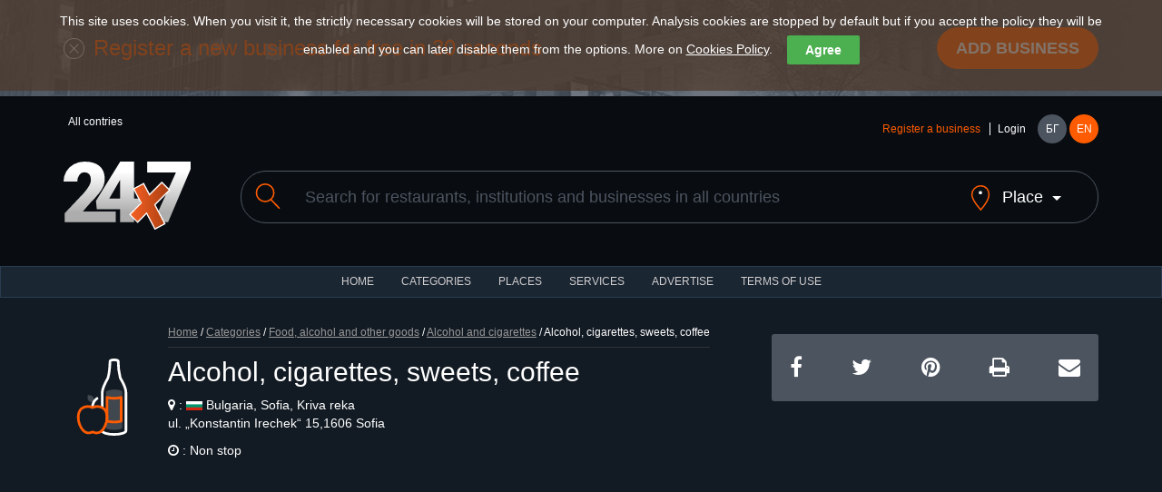

--- FILE ---
content_type: text/html; charset=utf-8
request_url: https://www.24x7.place/en/en/en/object-index-45.html
body_size: 12790
content:
<!DOCTYPE html>
<html lang="en">
<head>
<script async src="https://www.googletagmanager.com/gtag/js?id=AW-1033091758"></script>
<script>

//if(getCookie("cookies_analytics")||getCookie("cookies_gdpr")==""){
window.dataLayer=window.dataLayer||[];
function gtag(){dataLayer.push(arguments);}
gtag('js', new Date());
gtag('config', 'AW-1033091758');
//}

</script>
<meta charset="utf-8">
<meta http-equiv="X-UA-Compatible" content="IE=edge">
<meta name="viewport" content="width=device-width, initial-scale=1">
<title>Alcohol, cigarettes, sweets, coffee</title>
<link rel="shortcut icon" href="/favicon.ico" />
<meta name="Description" content="24x7 was created with the purpose to present an information about night and non stop places" />
<meta name="Keywords" content="catalog,non stop,night,services,objects,places"/>
<meta http-equiv="Content-Type" content="text/html; charset=UTF-8" />
<meta name="Copyright" content="24x7 2024" />
<meta name="Distribution" content="Global" />
<meta name="Robots" content="index,follow" />
<meta property="fb:app_id" content="393670127353021"/>
<meta property="og:type" content="website" />
<meta property="og:title" content="Alcohol, cigarettes, sweets, coffee" />
<meta property="og:description" content="24x7 was created with the purpose to present an information about night and non stop places" />
<meta property="og:image" content="https://www.24x7.place/media/images/objects/thumbs/1476616906-DSC05855.jpg" />
<meta property="og:image:width" content="274" />
<meta property="og:image:height" content="206" />
<meta property="og:locale" content="bg_BG"/>
<meta property="og:site_name" content="24x7.place" />
<meta name="theme-color" content="#1b2633" /><meta name="msapplication-navbutton-color" content="#1b2633" /><meta name="apple-mobile-web-app-status-bar-style" content="#1b2633" />
<link rel="apple-touch-icon" sizes="57x57" href="/images/www/ati.png" />
<link rel="apple-touch-icon" sizes="180x180" href="/images/www/ati2.png" />
<link rel="image_src" href="https://www.24x7.place/media/images/objects/thumbs/1476616906-DSC05855.jpg" />
<link rel="stylesheet" href="https://maxcdn.bootstrapcdn.com/bootstrap/3.3.7/css/bootstrap.min.css">
<link rel="stylesheet" href="https://maxcdn.bootstrapcdn.com/font-awesome/4.7.0/css/font-awesome.min.css">
<link rel="stylesheet" href="/css/www/style.css">
<script type="text/javascript">
//<![CDATA[
function kernel(){
this.xmlhttp = false;
this.parent_div = null;
this.on_load_code = new Array();
this.on_load_code_counter = 0;
this.requests = '';
this.loading = false;
this.map=null;
this.marker=null;
this.infowindow=null;
this.directionsDisplay=null;
this.directionsService=null;
this.showPreview = 0;
if (!this.xmlhttp && typeof XMLHttpRequest!='undefined')this.xmlhttp = new XMLHttpRequest();
}
kernel.prototype.start_loading=function(){this.loading = true;}
kernel.prototype.end_loading=function(){this.loading = false;}
kernel.prototype.module_specific_code=function(){}
kernel.prototype.jsrs_call=function(action, element_name, method, async, code, return_result, prefix ){
var thisObj = this;
var args = null;
var elements = new Array();

// Initializations
if( !action ) return false;
if( this.loading ){ this.requests += "this.jsrs_call('"+action+"','"+element_name+"','"+method+"',"+(async?'true':'false')+",'"+(code?code.replace(/'/g,"\\'"):'')+"',"+(return_result?'true':'false')+",'"+(prefix?prefix:'')+"');|||"; return false; }
method = method.toUpperCase();
method = method ? method : "GET";
async = async ? async : false;
this.parent_div = element_name ? element_name : null;
this.on_load_code[this.on_load_code_counter++] = code ? code : null;

// If no jsrs act regularly
if( !this.xmlhttp ){
    if( method == "GET" ) document.location = action;
    return true;
}

this.start_loading();

// if post method selected
if( method == "POST" ){
    var form = this.getId( action );

    if( form ){
        action = form.action;
        elements = form.elements;
    }
    if( prefix ) {
        el = document.getElementsByTagName('input');
        for( c = 0; c < el.length; c++ )
            if( el[c].id.indexOf( prefix ) == 0 )
                elements[elements.length] = el[c];
        el = document.getElementsByTagName('select');
        for( c = 0; c < el.length; c++ )
            if( el[c].id.indexOf( prefix ) == 0 )
                elements[elements.length] = el[c];
        el = document.getElementsByTagName('textarea');
        for( c = 0; c < el.length; c++ )
            if( el[c].id.indexOf( prefix ) == 0 )
                elements[elements.length] = el[c];
    }

    args = "";

    for( c = 0; c < elements.length; c++ ){
            if( elements[c].tagName.toLowerCase() == 'fieldset' ) continue;
            if( elements[c].type.toLowerCase() == "checkbox" ){
                if( elements[c].checked )
                    args += elements[c].name + "=" + elements[c].value+"&";
            } else if( elements[c].type.toLowerCase() == "radio" ){
                if( elements[c].checked )
                    args += elements[c].name + "=" + elements[c].value+"&";
            } else if ( elements[c].type.toLowerCase() == "select-multiple"  ) {
                for( j = 0; j < elements[c].options.length; j++ )
                if( elements[c].options[j].selected )
                    args += elements[c].name + "=" + elements[c].options[j].value+"&";
            } else
                args += elements[c].name + "=" + this.URLencode( elements[c].value )+"&";
    } // end for elements
} // end if POST

this.xmlhttp.open(method, action+"&content_only=1", async);
if( method == "POST" ) this.xmlhttp.setRequestHeader("Content-Type", "application/x-www-form-urlencoded");
this.xmlhttp.setRequestHeader("X-Requested-With", "XmlHttpRequest" );
this.xmlhttp.onreadystatechange=function(){ eval( "thisObj.jsrs_handler();" ); }
this.xmlhttp.send(args);

if ( async == false ){

    if (this.xmlhttp.status == 200){
        if( return_result ){ this.end_loading(); return this.xmlhttp.responseText; }
        if( element_name ){
            var c = this.getId( element_name );
            if( c ) c.innerHTML = this.xmlhttp.responseText;
        }
    } else
        this.jsrs_on_error();

    this.end_loading();
    if( code ) eval( code );
} // end if call_type SYNC
return false;
}
kernel.prototype.load_async_get=function(url, element_name, code){return this.jsrs_call( url, element_name, "get", true, code );}
kernel.prototype.load_async_post=function(url, element_name, code){return this.jsrs_call( url, element_name, "post", true, code );}
kernel.prototype.jsrs_handler=function(){
switch (this.xmlhttp.readyState) {
    case 3: // Loading (interactive)
        this.jsrs_on_loading();
        break;
    case 4: // Ready
        try {
            if (this.xmlhttp.status == 200)
                this.jsrs_on_completion();
            else {
                this.jsrs_on_error();
                this.end_loading();
            }
        } // end try
        catch (e) {
            this.end_loading();
        }
        break;
} // end switch
}
kernel.prototype.jsrs_on_loading=function(){}
kernel.prototype.jsrs_on_completion=function(){
var c = this.getId(this.parent_div);
if( c ) c.innerHTML = this.xmlhttp.responseText;
this.end_loading();
this.module_specific_code();
// Extract scripts and evaluate
if(this.xmlhttp.responseText.indexOf("<script") != -1 ){
    str = this.xmlhttp.responseText.replace(/\n/igm,"");
    var re = new RegExp('<'+'script[^>]*>.+?'+'<'+'/script>', 'gi');
    var matches = str.match(re);
    if( matches && matches.length ){
        for( c = 0; c < matches.length; c++ ){
            str = matches[c].replace(/<\/script[^>]*>/, "" ).replace(/<script[^>]*>/, "");
            try {eval( str );} catch( e ){}
        }
    }
} // end script
// Exec post code
if( this.on_load_code[--this.on_load_code_counter] ){
    eval(this.on_load_code[this.on_load_code_counter]);
    this.on_load_code[this.on_load_code_counter] = null;
}
// Exec queue
if( this.requests ){
    requests = this.requests.split("|||");
    this.requests = '';
    if( requests[0] )
        eval(requests[0]);
    for(c=1; c<requests.length-1; c++)
        if( requests[c] )
            this.requests += requests[c] + "|||";
} // end exec queue
}
kernel.prototype.jsrs_on_error=function(){alert(this.xmlhttp.statusText);}
kernel.prototype.URLencode=function(val){val=val.replace(/\%/g, "%25");val=val.replace(/\+/g,"%2b");val=val.replace(/\&/g,"%26");val=val.replace(/\#/g,"%23");val=val.replace(/\n/g,"%0a");val=val.replace(/\r/g,"%0d");return val;}
kernel.prototype.getId=function(id){return document.getElementById(id);}
kernel.prototype.fold=function(id){obj=this.getId(id);obj_img=this.getId(id+"_img");if(!obj)return;if(obj.style.display=='none'){obj.style.display='block';if(obj_img)obj_img.src='/images/www/desc.png';}else{obj.style.display='none';if(obj_img)obj_img.src='/images/www/asc.png';}}
kernel.prototype.setTime=function(){d=new Date();this.load_async_get('/?app=utils&object=date&skip_auth=1&content_only=1&dt='+d.getTime()/1000,'');}
kernel.prototype.reIm=function(id){var o=this.getId(id);var d=new Date();o.src=o.src+'&v='+d.getTime();return false;}

kernel.prototype.showHideImage=function(e){
  e = e || window.event;
  e = e.target || e.srcElement;
  obj = project.getId('LargeImageViewer');
  if (e.id != 'LargeImageViewerImg'){
    if( obj.style.display != 'none' && project.showPreview++ > 0 )
    {
	  obj.style.display = 'none';
	  project.fold('Fader');
	  project.showPreview = 0;
    }
  } 
}

kernel.prototype.setupImageViewer=function(image){
document.onclick = this.showHideImage;
obj = this.getId('LargeImageViewer');
obj.innerHTML = '<img id="LargeImageViewerImg" src="' + image + '" />';
img = this.getId('LargeImageViewerImg');
img.style.maxHeight = (window.screen.availHeight) + "px";
obj.style.display = 'block';
this.fold('Fader');
return false;
}

function setCookie(cname, cvalue, exdays) {
var d = new Date()
d.setTime(d.getTime() + (exdays * 24 * 60 * 60 * 1000))
var expires = "expires="+d.toUTCString()
document.cookie = cname + "=" + cvalue + ";Domain=.24x7.place;" + expires + ";path=/"
}

function getCookie(cname) {
name=cname+"="
ca=document.cookie.split(';')
for(i=0;i<ca.length;i++) {
c=ca[i]
while(c.charAt(0)==' ')
c=c.substring(1)
if(c.indexOf(name)==0)
return c.substring(name.length,c.length)
}
return ""
}
kernel.prototype.cookies=function(){
cb=this.getId('cookie-law-bar')
st=cb.style.display=='block'?'none':'block'
cb.style.display=st
this.cookies_button()
}
kernel.prototype.cookies_button=function(){
this.getId('law-button').style.top=this.getId('cookie-law-bar').offsetHeight+'px'
}
kernel.prototype.accept=function(){
if(!getCookie("cookies_gdpr")){
setCookie("cookies_analytics", "accept", 365)
setCookie("cookies_gdpr", "accept", 365)
}else{
setCookie("cookies_analytics", "", 0)
setCookie("cookies_gdpr", "", 0)
setCookie("_ga", "", 0)
setCookie("_gid", "", 0)
setCookie("_gat", "", 0)
}
location.reload();
}
kernel.prototype.options=function(){
this.fold('options');
this.cookies_button()
}
kernel.prototype.analytics=function(){
obj=this.getId('g_analytics')
setCookie("cookies_analytics", "accept", obj.checked ? 365 : 0)
if(!obj.checked){
setCookie("_ga", "", 0)
setCookie("_gid", "", 0)
setCookie("_gat", "", 0)
}
this.options()
this.cookies()
}
kernel.prototype.save_search=function(url){
country=this.getId('search_country');
city=this.getId('search_city');
if(country.value){ 
setCookie("country", country.value, 365)
if(city)setCookie("city", city.value, 365)
}else{
setCookie("country", "", 0)
setCookie("city", "", 0)
}
document.location=url
}
window.onload = function() {
var cookies = getCookie("cookies_gdpr");
if (cookies != "accept") {
project.getId('cookie-law-bar').style.display = 'block';
}
var adBlockTester = document.createElement('div');
adBlockTester.innerHTML = '&nbsp;';
adBlockTester.className = 'adsbox';
document.body.appendChild(adBlockTester);
window.setTimeout(function() {
if(adBlockTester.offsetHeight===0){
project.fold('ad_blocker_msg')
}
document.body.removeChild(adBlockTester);
}, 60);
};

project=new kernel();
//]]>
</script>
<script>if(getCookie("cookies_analytics")||getCookie("cookies_gdpr")==""){(function(i,s,o,g,r,a,m){i['GoogleAnalyticsObject']=r;i[r]=i[r]||function(){
(i[r].q=i[r].q||[]).push(arguments)},i[r].l=1*new Date();a=s.createElement(o),
m=s.getElementsByTagName(o)[0];a.async=1;a.src=g;m.parentNode.insertBefore(a,m)
})(window,document,'script','https://www.google-analytics.com/analytics.js','ga');
ga('create','UA-91019616-1','auto');ga('set','anonymizeIp',true);ga('send','pageview');}</script>
</head>
<body>
    <div id="cookie-law-bar" class="cookie-law-bar" style="top:0px;color:rgb(255,255,255);">This site uses cookies. When you visit it, the strictly necessary cookies will be stored on your computer. Analysis cookies are stopped by default but if you accept the policy they will be enabled and you can later disable them from the options. More on <a href="/en/aboutus-cookies.html" target="_blank">Cookies Policy</a>.<button style="background:#4caf50;color:#fff;display:none" onclick="project.options()">Options</button><button style="background:#4caf50;color:#fff;" onclick="project.accept();">Agree</button><div id="options" style="display:none"><b>OUR WEBSITE USES THE FOLLOWING ANALYSIS COOKIES</b><br /><label><input type="checkbox" id="g_analytics" style="vertical-align:middle"  /> Google analytics</label> <button onClick="project.analytics()">Save</button></div></div>
    <div id="law-button" style="display:none"><button style="background:#4caf50;color:#fff;opacity: 0.6;" onclick="project.cookies()">Cookies</button></div>

    <header>
    <div class="add-listing">
        <div class="container">
        <span class="icon"><img src="/images/www/icon-add.png" alt=""></span>
        <h2>Register a new business for free in 30 seconds</h2>
        <a href="registration-object.html" class="btn btn-primary btn-lg">Add business</a>
        </div>
    </div>
    <div class="container">
        <div class="row">
        <div class="col-md-6">
            <ul class="countries" data-toggle="menu">
                                          <li>All contries</li>            </ul>
        </div>
        <div class="col-md-6">
            <div class="user-holder">
            <div class="user-logged" data-toggle="menu">
                                <a class="text-orange" href="registration-object.html">Register a business</a>
                <a href="registration.html">Login</a>            </div>
            <nav class="languages">
                <a href="/object-index-45.html">БГ</a>
                <a class="active" href="/en/object-index-45.html">EN</a>
            </nav>
            </div>
        </div>
        </div>
        <div class="row">
        <div class="col-md-2 col-sm-3">
            <a href="#" class="menu">
            <span></span>
            <span></span>
            <span></span>
            </a>
            <h2 class="logo"><a href="index.html"><img src="/images/www/logo.svg" alt=""></a></h1>
        </div>
        <div class="col-md-10 col-sm-9">
            <form method="get" action="search.html" id="search_form">
            <div class="search">
            <label for="search"><span class="icon"><img src="/images/www/icon-search.svg" alt=""></span></label>
            <input class="form-control" type="text" name="search" value="" placeholder="Search for restaurants, institutions and businesses in all countries">
            <a class="search-location" href="javascript:void(0)" onClick="project.fold('search_place')"><span class="icon search-location-1"><img src="/images/www/icon-location.svg" alt=""></span> <span class="search-location-2">Place</span></a>
            </div>
            <input type="hidden" name="sit" value="1" />
            <div id="search_place" class="row" style="display:none;margin-top:40px;">
            <div class="col-md-3 col-sm-3 col-xs-6">
            <select class="form-control" id="search_country" onchange="project.load_async_get('?app=search&object=cities&country='+this.value,'search_city_list');">
            <option value="">All countries</option>
                        <option value="10">Austria</option>
                        <option value="1">Bulgaria</option>
                        <option value="9">France</option>
                        <option value="2">Greece</option>
                        <option value="11">Italy</option>
                        <option value="12">Malta</option>
                        <option value="6">Spain</option>
                        <option value="8">Ukraine</option>
                        <option value="7">USA</option>
                        <option value="5">Worldwide</option>
                        </select>
            </div>
            <div id="search_city_list" class="col-md-3 col-sm-3 col-xs"></div>
            <div class="col-md-3 col-sm-3 col-xs-6">
            <a href="javascript:void(0)" class="btn btn-primary filters-button" onClick="project.save_search('/en/en/en/object-index-45.html');">Save</a><br />
            </div>
            </div>
            </form>
        </div>
        </div>
    </div>
    </header>
    <nav class="navbar navbar-default">
    <div class="container-fluid">
        <ul class="nav navbar-nav">
        <li><a href="index.html">HOME</a></li>
        <li><a href="categories.html">CATEGORIES</a></li>
        <li><a href="places.html">Places</a></li>
        <li><a href="services.html">Services</a></li>
                <li><a href="advertisement.html">ADVERTISE</a></li>
        <li><a href="terms.html">TERMS OF USE</a></li>
        </ul>
    </div>
    </nav>
  <div class="layer layer--dark layer--tiny">
      <div class="container">
        <div class="row">
          <div class="col-md-8 col-sm-8">
            <div class="title">
              <span class="listing-icon icon icon--huge"><img src="/images/www/categories/8.svg" alt=""></span>
              <div class="title__container">
                            <div class="bread-crumbs"><a href="index.html">Home</a> / <a href="categories.html">Categories</a> / <a href="categories-view-8.html">Food, alcohol and other goods</a> / <a href="categories-view-61.html"><span>Alcohol and cigarettes</span></a>   / Alcohol, cigarettes, sweets, coffee</div>
                <h1>Alcohol, cigarettes, sweets, coffee</h1>
				<p class="details-12"><i class="fa fa-map-marker"></i> : <img src="/images/www/places/1.svg" width="18" title="Bulgaria" /> Bulgaria, Sofia, Kriva reka<br /> ul. „Konstantin Irechek“ 15,1606 Sofia</p>
								<p class="details-12"><i class="fa fa-clock-o"></i> : Non stop</p>
                                              </div>
            </div>
          </div>
          <div class="col-md-4 col-sm-4">
            <ul class="social">
              <li><a href="https://www.facebook.com/sharer/sharer.php?u=https%3A%2F%2Fwww.24x7.place%2Fen%2Fen%2Fen%2Fobject-index-45.html&t=Alcohol, cigarettes, sweets, coffee"
   onclick="javascript:window.open(this.href, '', 'menubar=no,toolbar=no,resizable=yes,scrollbars=yes,height=300,width=600');return false;"
   target="_blank" title="Share on Facebook" /><i class="fa fa-facebook"></i></a></li>
              <li><a href="https://twitter.com/home?status=https%3A%2F%2Fwww.24x7.place%2Fen%2Fen%2Fen%2Fobject-index-45.html&text=Alcohol, cigarettes, sweets, coffee" 
   onclick="javascript:window.open(this.href, '', 'menubar=no,toolbar=no,resizable=yes,scrollbars=yes,height=300,width=600');return false;"
   target="_blank" title="Share on Twitter" /><i class="fa fa-twitter"></i></a></li>
              <li><a href="https://pinterest.com/pin/create/button/?url=https%3A%2F%2Fwww.24x7.place%2Fen%2Fen%2Fen%2Fobject-index-45.html" 
   onclick="javascript:window.open(this.href, '', 'menubar=no,toolbar=no,resizable=yes,scrollbars=yes,height=300,width=600');return false;"
   target="_blank" title="Share on Pinterest" /><i class="fa fa-pinterest"></i></a></li>
                            <li><a href="?app=object&id=45&content_only=1&print=1" target="_blank" title="Print ..."><i class="fa fa-print"></i></a></li>
              <li><a href="mailto:?subject=Checkout this page!&body=https%3A%2F%2Fwww.24x7.place%2Fen%2Fen%2Fen%2Fobject-index-45.html"  title="Send by E-mail"><i class="fa fa-envelope"></i></a></li>
            </ul>
          </div>
        </div>
      </div>
    </div>

    <div class="map">
            <div id="map" style="width:100%;height:325px;"></div>
      <script type="text/javascript">
        
        var oldOnload=window.onload;
        window.onload=function(){
            oldOnload && oldOnload();
            var script=document.createElement("script");
            script.type="text/javascript";
            script.async = true;
            script.defer = true;
            script.src="https://maps.googleapis.com/maps/api/js?language=en&callback=gMapReady&key=AIzaSyDGkBJ3lvn_IMAU4WBkRXsbqNmG34NxgbA";
            document.body.appendChild(script);
        }

        function HomeControl(controlDiv, title) {

            controlDiv.style.padding = '5px';

            // Set CSS for the control border
            var controlUI = document.createElement('div');
            controlUI.style.backgroundColor = 'white';
            controlUI.style.borderStyle = 'solid';
            controlUI.style.borderWidth = '1px';
            controlUI.style.cursor = 'pointer';
            controlUI.style.textAlign = 'center';
            controlUI.style.color = '#000';
            controlDiv.appendChild(controlUI);

            // Set CSS for the control interior
            var controlText = document.createElement('div');
            controlText.style.fontFamily = 'Arial,sans-serif';
            controlText.style.fontSize = '12px';
            controlText.style.paddingLeft = '4px';
            controlText.style.paddingRight = '4px';
            controlText.innerHTML = '<b>' + title + '</b>';
            controlUI.appendChild(controlText);

            google.maps.event.addDomListener(controlUI, 'click', function() {
                project.onHomeClick && project.onHomeClick();
                project.fitBounds();
                project.setupMap();
            });
        }

        kernel.prototype.fitBounds=function() {
            this.map.fitBounds(this.bounds);
        }

        kernel.prototype.showInfoPlace=function(object_id, lat, lng) {
            if(this.markers[object_id]) project.showInfo(object_id);
            else project.show_info = object_id;
            this.map.setCenter(new google.maps.LatLng(lat, lng));
            this.map.setZoom(17);
            location.href='#top';
        }

        kernel.prototype.parseMapResponse=async function() {
            var response = this.xmlhttp.responseText.split("\n");
            var zoom_level = response.length > 0 ? parseInt(response[0]) : 0;
            // console.log('Type is ' + zoom_level);

            if(this.zoom_level != zoom_level) {
                // console.log("Zoom level changed from "+this.zoom_level+" to " + zoom_level);
                this.zoom_level = zoom_level;
                // console.log("New type is " + this.zoom_level);
                for (var marker in this.markers) {
                    this.markers[marker].setMap(null);
                    // console.log("Remove " + marker);
                }
                this.markers = [];
            }

            if(response.length > 1) {
                var fields = response[1].split("¦");
                // console.log('Fields ' + fields);
                if(response.length > 2) {
                    // console.log(response.length);
                    const { AdvancedMarkerElement } = await google.maps.importLibrary("marker");
                    for(var i = 2; i < response.length; ++i) {
                        var values = response[i].split("¦");
                        // console.log(response[i]);
                        if(values.length == fields.length) {
                            var row = Array();
                            var found = false;

                            for(var j = 0; j < values.length; ++j) {
                                row[fields[j]] = values[j];
                            }

                            var object_id = parseInt(row["object_id"]);

                            for (var marker in this.markers) {
                                if(marker == object_id) {
                                    found = true;
                                    break;
                                }
                            }

                            if(!found) {
                                // console.log("Add " + object_id);
                                if(zoom_level == 1)
                                    row['icon'] = '/images/www/marker/zoom_icon_city.png';
                                if(zoom_level == 2)
                                    row['icon'] = '/images/www/marker/zoom_icon_neighbourhood.png';
                                var markerContent = null;
                                if(row['icon']) {
                                    var img = document.createElement('img');
                                    img.src = row['icon'];
                                    //img.style.width = '32px';
                                    img.style.height = '32px';
                                    markerContent = img;
                                }

                                this.markers[object_id] = new AdvancedMarkerElement({
                                    position: { lat: parseFloat(row['lat']), lng: parseFloat(row['lng']) },
                                    map: this.map,
                                    content: markerContent
                                });
                                this.markers[object_id].row = row;

                                //console.log(this.showinfo);

                                if(this.showinfo == true) 
                                this.markers[object_id].addListener('click', function(e) {
                                    // console.log(e.latLng.lat() + " " + e.latLng.lng());
                                    for (var marker in project.markers) {
console.log(project.markers[marker]);
                                        if(project.markers[marker].position.lat == e.latLng.lat() && project.markers[marker].position.lng == e.latLng.lng()) {
                                            project.showInfo(marker);
                                        }
                                    }
                                });
                            }
                        }
                    }
                }
            }
            if(this.show_info) {
                this.showInfo(this.show_info);
                this.show_info = 0;
            }
        }

        kernel.prototype.setupMap=function() {
            var bounds = this.map.getBounds();
            if(!bounds) return;

            var left = bounds.getSouthWest().lat(), right = bounds.getNorthEast().lat(),
                top = bounds.getSouthWest().lng(), bottom = bounds.getNorthEast().lng();
            var query = this.object_id ? 'zoom=15&object_id=' + this.object_id : 'search=&city=&neighbourhood=&category=&left='+left+'&right='+right+'&top='+top+'&bottom='+bottom+'&zoom='+this.map.getZoom();
            this.load_async_get('search-map.html?content_only=1&' + query,'','project.parseMapResponse();');
        }

        kernel.prototype.initMap=function() {
            this.lang = 'en';
            this.map = new google.maps.Map(project.getId('map'),{ mapTypeId:google.maps.MapTypeId.ROADMAP, fullscreenControl: true, mapId: "a1b2c3d4e5f6g7h8" });
            this.bounds = new google.maps.LatLngBounds();
            this.markers = new Array();
            this.showinfo = true;
            this.infowindow = new google.maps.InfoWindow();
            this.zoom_level = 0;
            var title = this.lang == 'bg' ? 'Начало' : 'Home';
            var homeControlDiv = document.createElement('div');
            var homeControl = new HomeControl(homeControlDiv, title);
            homeControlDiv.index = 1;
            this.map.controls[google.maps.ControlPosition.TOP_RIGHT].push(homeControlDiv);
            var point = new google.maps.LatLng(42.688718979297, 23.306808534918);
            this.bounds.extend(point);
                        this.map.setCenter(new google.maps.LatLng(42.688718979297, 23.306808534918));
            this.map.setZoom(18);
            this.object_id = 45;
        }

        kernel.prototype.initListeners=function(skipchanges) {
            if(!skipchanges) {
                this.map.addListener('zoom_changed', function() { project.setupMap(); });
                this.map.addListener('dragend', function() { project.setupMap(); });
            }
            this.map.addListener('tilesloaded', function() {
                project.setupMap();
                google.maps.event.clearListeners(project.map, 'tilesloaded');
            });
        }

        kernel.prototype.showInfo=function(index) {
            var settlement = this.lang == 'bg' ? 'Населено място' : 'Settlement';
            var marker = this.markers[index];
            //console.log(marker.row);
            if(this.zoom_level == 3) {
                var address = this.lang == 'bg' ? 'Адрес' : 'Address';
                var contacts = this.lang == 'bg' ? 'Контакти' : 'Contacts';
                var business_hours = this.lang == 'bg' ? 'Работно време' : 'Business hours';
                var image = marker.row["image"];
                if(!image) image = this.lang == 'bg' ? '/images/www/NoImage.jpg' : '/images/www/NoImage_en.jpg';
                var contacts_val = marker.row["contacts"];

                this.infowindow.setContent('<div id="gm_content" class="object_map" style="border:0px;height:150px">\
<div class="thumb_map"><a title="'+marker.row["name"]+'" href="object-index-'+marker.row["object_id"]+'.html"><img width="139" height="103" alt="'+marker.row["name"]+'" src="'+image+'"></a>\
          </div>\
            <h2><a href="object-index-'+marker.row["object_id"]+'.html">'+marker.row["name"]+'</a></h2>\
            <p class="path"><a href="categories-view-'+marker.row["category_id"]+'.html"><span>'+marker.row["category"]+'</span></a></p>\
            <p class="path"><span class="adres">'+settlement+' :</span>&nbsp; '+marker.row["city"]+','
            +marker.row["neighbourhood"]+'</p>\
            <p class="path"><span class="adres">'+address+' :</span> '+marker.row["address"]+'</p>'
            + (contacts_val ? '<p class="path"><span class="adres">'+contacts+' :</span>&nbsp; '+contacts_val+'</p>' : '') + '\
            <p class="path"><span class="adres">'+business_hours+' :</span> <span class="work_time_24x7">'+marker.row["work_time"]+'</span></p>\
</div>');
            } else {
                var num_places = this.lang == 'bg' ? 'Брой обекти' : 'Num places';
                var view_more = this.lang == 'bg' ? 'Виж повече' : 'View more';
                var name = '';
                var zoom = 5.4;
                switch(this.zoom_level) {
                    case 0: name = marker.row["country"]; zoom = 6; break;
                    case 1: name = marker.row["city"]; zoom = 12; break;
                    case 2: name = marker.row["neighbourhood"]; zoom = 15; break;
                }
                this.infowindow.setContent('<div id="gm_content" class="object_map" style="border:0px;height:80px;width:250px">\
                <p class="path"><span class="adres">'+settlement+' :</span> '+name+'</p>\
				<p class="path"><span class="adres">'+num_places+' :</span> '+marker.row["num_places"]+'</p>\
				<p class="path"><a href="" onClick="project.map.setCenter(new google.maps.LatLng('+marker.row["lat"]+', '+marker.row["lng"]+')); project.map.setZoom('+zoom+'); return false;">'+view_more+'</a></p>\
</div>');
            }
            this.infowindow.open(this.map, marker);
        }

        kernel.prototype.codeAddress=function(id, err_msg){
            var geocoder = new google.maps.Geocoder();
            var address = document.getElementById(id).value;
            geocoder.geocode({ 'address': address}, function(results, status) {
                if (status == google.maps.GeocoderStatus.OK) {
                    project.latlng = results[0].geometry.location;
                    project.map.setCenter(project.latlng);
                    project.map.setZoom(16);
                    project.marker.setPosition(project.latlng);
                } else {
                    alert(err_msg);
                }
            });
        }

        function gMapReady() {
            project.initMap();
            project.showinfo = false;
            project.directionsDisplay = new google.maps.DirectionsRenderer({ draggable:true });
            project.directionsDisplay.setMap(project.map);
            project.directionsDisplay.setPanel(project.getId('directionsPanel'));
            google.maps.event.addListener(project.directionsDisplay, 'directions_changed', function() { project.computeTotalDistance(project.directionsDisplay.directions); });
            project.directionsService = new google.maps.DirectionsService();
            project.initListeners(true);
        }
        kernel.prototype.calcRoute=function(lat, lng) {
            var start = this.getId('start').value;
            var end = new google.maps.LatLng(lat, lng);
            var travel_mode = this.getId('travel_mode').value == 'driving' ? google.maps.DirectionsTravelMode.DRIVING : google.maps.DirectionsTravelMode.WALKING;
            var request = { origin:start,destination:end,travelMode:travel_mode };
            this.directionsService.route(request, function(response, status) {
                if(status==google.maps.DirectionsStatus.OK){ project.infowindow.close();project.directionsDisplay.setDirections(response); }
                else { alert(project.lang == 'bg' ? 'Невалиден адрес!' : 'Invalid address'); }
            });
        }

        kernel.prototype.computeTotalDistance=function(result) {
            var myroute = result.routes[0];
                  
            duration = myroute.legs[0].duration.value
            duration = '<b>' + (duration/60).toFixed(0) + '</b>' + (this.lang == 'bg' ? ' мин' : ' min')
            
            mode = this.getId('travel_mode').value
            this.getId(mode).innerHTML =  duration;
            this.getId('driving').style.display = 'none'
            this.getId('walking').style.display = 'none'
            this.getId(mode).style.display = 'block'
        }
      </script>
          </div>

    <div class="layer layer--dark">
      <div class="container">
        <div class="row">
          <div class="col-md-5 col-sm-5">
                        <div class="details__rating">
            <div id="votes">
              <i class="fa fa-star" style="cursor:pointer" title="1/5" onclick="project.load_async_get('/'+'?'+'app=object&object=vote&vote=1&lang=en&id=45','votes');"></i>
              <i class="fa fa-star" style="cursor:pointer" title="2/5" onclick="project.load_async_get('/'+'?'+'app=object&object=vote&vote=2&lang=en&id=45','votes');"></i>
              <i class="fa fa-star" style="cursor:pointer" title="3/5" onclick="project.load_async_get('/'+'?'+'app=object&object=vote&vote=3&lang=en&id=45','votes');"></i>
              <i class="fa fa-star-o" style="cursor:pointer" title="4/5" onclick="project.load_async_get('/'+'?'+'app=object&object=vote&vote=4&lang=en&id=45','votes');"></i>
              <i class="fa fa-star-o" style="cursor:pointer" title="5/5" onclick="project.load_async_get('/'+'?'+'app=object&object=vote&vote=5&lang=en&id=45','votes');"></i>
            </div>
            <small>0 opinions</small>
            </div>
            <form method="post" action="contacts.html#contacts">
                <input type="hidden" name="body" value="Place with id 45 has the following inaccuracies:
" />
                <input type="submit" href="#" class="btn btn-default btn-sm" value="Inform us of inaccuracy" />
            </form>
          </div>
          <div class="col-md-4 col-sm-4">
            <div class="gallery">
              <div class="gallery__nav">
                <a href="#" class="prev"><i class="fa fa-caret-left"></i></a>
                <span></span>
                <a href="#" class="next"><i class="fa fa-caret-right"></i></a>
              </div>
              <ul>
                <li><img width="274" height="206" alt="Alcohol, cigarettes, sweets, coffee" src="/media/images/objects/1476616906-DSC05855.jpg"></li>
                              </ul>
            </div>
          </div>
          <div class="col-md-3 col-sm-3">
            <div class="details__directions" id="details_directions">
              <h2>How to get</h2>
              <input type="hidden" id="travel_mode" value="driving" />              <div class="form-group">
              &nbsp;From address (street, city)&nbsp;
              <input type="text" id="start" class="form-control" />
              </div>
              <a href="javascript:void(0)" onClick="project.getId('travel_mode').value='driving';project.calcRoute(42.688718979297,23.306808534918);"><span id="driving" style="display:none"></span><img src="/images/www/by-car.png" alt="">By car</a>
              <a href="javascript:void(0)" onClick="project.getId('travel_mode').value='walking';project.calcRoute(42.688718979297,23.306808534918);"><span id="walking" style="display:none"></span><img src="/images/www/by-walk.png" alt="">On foot</a>
            </div>
          </div>
        </div>
        <div id="directionsPanel" style="background:#fff"></div>
        <p><span id="total"></span></p>

        <div class="row">
          <div class="col-md-10">
            <div class="comments">
              <h2>No opinions added yet</h2>
                
    <a name="comment_top"></a>
    <form action="#comment_top" id="CommentForm" method="post" class="comments__form">
            <input type="hidden" name="add_comment" value="1" />

                <h2>Leave an opinion about <span>Alcohol, cigarettes, sweets, coffee</span></h2>
                <div class="row">
                  <div class="col-md-9 col-sm-9">
                    <div class="form-group">

                                                <input type="text" class="form-control" name="name" value="" placeholder="Alias" /><br /><br />

                                                <textarea class="form-control" name="comment" placeholder="Write in a few words what you like or dislike" rows="6"></textarea>

                        <br />
                                                <img src="/?app=utils&object=captcha&content_only=1" id="captcha2" width="98" height="34" />
                        <a href="javascript:project.reIm('captcha2');void(0);">load new code</a>
                        <br />
                        <input type="text" name="code" placeholder="Antibot code" class="form-control" maxlength="5" />

                    </div>
                  </div>
                  <div class="col-md-3 col-sm-3">
                  </div>
                </div>
                <span class="error_message">Your opinion will be activated after review by administrator!</span><br />
                <input type="submit" class="btn btn-primary btn-lg" name="button" value="Publish" />
              </form>

            <div class="layer layer--dark">
                <div class="container">
                <h2 class="section-title">Advertising</h2>
                <div class="dsfsdf">
                    <div class="baner336-280">
                        <!-- Product page -->
                        <ins class="adsbygoogle"
                            style="display:block"
                            data-ad-client="ca-pub-9899325375860967"
                            data-ad-slot="9068022148"
                            data-ad-format="auto"
                            data-full-width-responsive="true"></ins>
                        <script>
                            (adsbygoogle = window.adsbygoogle || []).push({});
                        </script>
                    </div>
                    <div class="baner336-280">
                        <a href="/"><img src="/images/www/banners/banner-336x280-en.jpg" height="280" width="336" alt=""></a>
                                            </div>
                    <div class="baner336-280">
                        <a href="/"><img src="/images/www/banners/banner-336x280-en.jpg" height="280" width="336" alt=""></a>
                    </div>
                </div>
            </div>

            </div>
          </div>
        </div>
      </div>
    </div>


      </div>
    </div>
    <footer>
      <div class="container">
        <div class="row">
          <div class="col-md-3 col-sm-4">
            <a href="index.html"><img class="logo" src="/images/www/logo.svg" alt=""></a>
            <p>All Rights reserved <a href="http://www.24x7.place" title="24x7.place 2022" target="_blank">24x7.place 2024</a>.<br />
                        <a class="social-icon" href="https://www.facebook.com/24x7-Catalog-for-247-and-night-services-and-business-643743319163052/" target="_blank"><i class="fa fa-facebook-square"></i></a><br />
            <a href="https://www.trustlogo.com/ttb_searcher/trustlogo?v_querytype=W&v_shortname=POSDV&v_search=http://24x7.place/&x=6&y=5" title="PositiveSSL Secure Website" target="_blank">
            <img src="https://www.positivessl.com/images/seals/positivessl_trust_seal_sm_124x32.png" width="124" height="32" style="border: 0px;"></a><br>
          </div>
          <div class="col-md-3 col-sm-4">
            <h4><a href="categories.html">Categories</a></h4>
            <ul>
                            <li><a href="categories-view-2.html">Automobiles</a></li>                                                        <li><a href="categories-view-4.html">Food stores</a></li>                            <li><a href="categories-view-8.html">Food, alcohol and other goods</a></li>                            <li><a href="categories-view-78.html">For kids</a></li>                                                        <li><a href="categories-view-5.html">Health</a></li>                            <li><a href="categories-view-76.html">Machines</a></li>                            <li><a href="categories-view-6.html">Services</a></li>                            <li><a href="categories-view-82.html">Tourism</a></li>               
            </ul>
          </div>
          <div class="col-md-3 col-sm-4">
            <h4><a href="terms.html">Terms of use</a></h4>
            <ul>
              <li><a href="terms.html">General terms</a></li>
              <li><a href="terms-data.html">Privacy policy</a></li>
              <li><a href="aboutus-cookies.html">Cookie policy</a></li>
            </ul>
            <h4><a href="contacts.html">24x7.place contacts</a></h4>
            <h4><a href="advertisement.html">Advertise</a></h4>
            <h4><a href="aboutus.html">About us</a></h4>
            <h4><a href="facebook.html">Facebook panel</a></h4>
            <h4><a href="mobile.html">Mobile application</a></h4>
            <h4><a href="https://play.google.com/store/apps/details?id=andoid24x7.android24x7&hl=en" title="Mobile app" target="_blank"><img src="/images/www/google-play-en.png" width="160" height="49" alt="Get 24x7 on google play" /></a></h4>
          </div>
          <div class="col-md-3 col-xs-12">
            <h4>Popular words</h4>
            <nav class="tags">
              <a href="search.html?search=gerena">gerena</a><a href="search.html?search=auto">auto</a><a href="search.html?search=alcohol">alcohol</a><a href="search.html?search=sandwiches">sandwiches</a><a href="search.html?search=sofia">sofia</a><a href="search.html?search=center">center</a><a href="search.html?search=express">express</a><a href="search.html?search=couriers">couriers</a><a href="search.html?search=supplies">supplies</a><a href="search.html?search=international">international</a>            </nav>
          </div>
        </div>
      </div>
      <a href="#" class="gotop"><i class="fa fa-arrow-up"></i></a>
    </footer>

    <script src="https://ajax.googleapis.com/ajax/libs/jquery/1.12.4/jquery.min.js"></script>
    <script src="https://maxcdn.bootstrapcdn.com/bootstrap/3.3.7/js/bootstrap.min.js"></script>
    <script type="text/javascript">
//<![CDATA[
$(".menu").on("click", function () {
  $('[data-toggle="menu"]').toggleClass("active");
  $(this).toggleClass("active");
  $('#ttt').toggle();
});
/*Gallery*/
currentImage = 1;
maxImages = $('.gallery ul li').length;
ChangeIndicator();
$(".gallery__nav .next, .gallery li").on("click", function () {
  currentImage++;
  ShowImage()
  return false;
});
$(".gallery__nav .prev").on("click", function () {
  currentImage--;
  ShowImage()
  return false;
});
function ShowImage(){
  if(currentImage>maxImages){
    currentImage = 1;
  }
  if(currentImage<1){
    currentImage = maxImages;
  }
  $('.gallery ul li').hide();
  $('.gallery ul li:nth-child('+ currentImage +')').fadeIn();
  ChangeIndicator();
}
function ChangeIndicator(){
  $(".gallery__nav span").html(currentImage + " / " + maxImages);
}
/*Rating*/
$(".rating label").on("click", function () {
  $('.rating label i').removeClass("fa-star");
  $('.rating label i').addClass("fa-star-o");
  $(this).parent().find('small').html($(this).find('input').attr("data-rating"));
  currentRating = $(this).find('input').val();
  $('.rating label').each(function (index) {
    index++;
    if(index<=currentRating){
      currentStar = index;
      $('.rating label input[value="'+currentStar+'"]').siblings("i").addClass("fa-star");
      $('.rating label input[value="'+currentStar+'"]').siblings("i").removeClass("fa-star-o");
    }
  });
});
//]]>
</script>
    <script data-cfasync="false" type="text/javascript" id="clever-core">
    (function (document, window) {
    var a, c = document.createElement("script");
    c.id = "CleverCoreLoader58495";
    c.src = "//scripts.cleverwebserver.com/cb1ea32089ee9a777af4d8225e35591d.js";
    c.async = !0;
    c.type = "text/javascript";
    c.setAttribute("data-target", window.name);
    c.setAttribute("data-callback", "put-your-callback-macro-here");
    try {a = parent.document.getElementsByTagName("script")[0] || document.getElementsByTagName("script")[0];} catch (e) {a = !1;}
    a || (a = document.getElementsByTagName("head")[0] || document.getElementsByTagName("body")[0]);
    a.parentNode.insertBefore(c, a);
    })(document, window);
    </script>
    <div id="ad_blocker_msg" style="display:none;color:red;background:white">You are using the plugin Ad-Blocker. Please deisable it for this site as we don't use annoying ads and spam. Thank you!</div>
  </body>
</html>
            <script language="JavaScript" type="text/javascript">
            TrustLogo("/images/www/comodo_secure_seal_100x85_transp.png", "CL1", "none");
            </script>
            <a  href="https://www.positivessl.com/" id="comodoTL">Positive SSL</a>
        </div>
    </div>
    <div id="LargeImageViewer" style="display:none;"></div>
    <div id="Fader" style="display:none;"></div>
    <div id="counter"></div>
    <div id="ad_blocker_msg" style="display:none;color:red;background:white">You are using the plugin Ad-Blocker. Please deisable it for this site as we don't use annoying ads and spam. Thank you!</div>
</body>
</html>


--- FILE ---
content_type: text/css
request_url: https://www.24x7.place/css/www/style.css
body_size: 4381
content:
body {
  font-size: 12px;
  color: #ffffff;
  background: #090d12; }

h1 {
  font-size: 30px; }

h2 {
  color: #ff5b00; }
  h2 span {
    color: #ffffff; }

a {
  color: #ffffff;
  transition: 0.2s; }
  a:hover, a:focus, a:active:focus {
    color: #ffffff;
    opacity: 0.85;
    text-decoration: none; }

.section-title {
  margin-bottom: 40px;
  text-align: center;
  color: #ff5b00; }

.text-orange,
a.text-orange {
  color: #ff5b00; }

.text-green,
a.text-green {
  color: #218a13; }

.icon {
  width: 28px;
  height: 28px;
  line-height: 28px;
  display: inline-block;
  text-align: center; }
  .icon img {
    max-height: 100%; max-width: 100%; }
  .icon--small {
    width: 20px;
    height: 20px;
    line-height: 20px; }
  .icon--large {
    width: 70px;
    height: 70px;
    line-height: 70px; }
  .icon--huge {
    width: 85px;
    height: 85px;
    line-height: 85px; }

.layer {
  padding: 10px 0; }

.layer--dark {
  background: #121a23; }

.layer--tiny {
  padding: 30px 0; }

.form-control:focus {
  border-color: #ff5b00;
  box-shadow: 0 0 3px #ff5b00; }

select.form-control {
  border-radius: 20px;
  color: #ffffff;
  background: #4c545f; }

textarea.form-control {
  font-size: 18px;
  color: #ffffff;
  border-radius: 15px;
  border: 1px solid #4c545f;
  background: #090d12; }

.btn-primary,
.btn-primary:hover,
.btn-primary:focus,
.btn-primary:focus:active {
  border-radius: 30px;
  border-color: #ff5b00;
  background: #ff5b00; }

.btn-default,
.btn-default:hover,
.btn-default:focus,
.btn-default:focus:active {
  color: #ffffff;
  border-radius: 15px;
  border: none;
  background: #4c545f; }

header {
  margin-bottom: 30px; }
  header .countries {
    margin: 15px 0 0 0;
    padding: 0;
    list-style: none; }
    header .countries li {
      line-height: 10px;
      padding: 0 10px 0 5px;
      display: inline-block;
      border-right: 1px solid #ffffff; }
      header .countries li:last-child {
        border-right: 0; }
  header .user-holder {
    margin-top: 15px;
    text-align: right; }
  header .user-logged {
    display: inline-block;
    text-align: right; }
    header .user-logged a {
      line-height: 10px;
      padding: 0 10px 0 5px;
      border-right: 1px solid #ffffff; }
      header .user-logged a:last-child {
        border-right: 0; }
      header .user-logged a.user-name {
        font-weight: bold; }
  header .languages {
    display: inline-block; }
    header .languages a {
      width: 32px;
      height: 32px;
      line-height: 32px;
      display: inline-block;
      text-align: center;
      border-radius: 50%;
      background: #4c545f; }
      header .languages a.active {
        background: #ff5b00; }
  header .logo {
    width: 140px;
    margin-top: 20px; }
  header .search {
    font-size: 18px;
    height: 58px;
    margin-top: 30px;
    display: flex;
    position: relative;
    align-items: center;
    border-radius: 28px;
    border: 1px solid #4c545f; }
    header .search label {
      height: 58px;
      padding: 15px; }
    header .search .form-control {
      font-size: 18px;
      width: 100%;
      height: 58px;
      box-shadow: none;
      color: #ffffff;
      border: none;
      background: none; }
      header .search .form-control::placeholder {
        color: #4c545f; }
    header .search .search-location {
      line-height: 54px;
      padding-right: 40px;
      white-space: nowrap; }
      header .search .search-location .icon {
        margin-right: 5px; }
      header .search .search-location:after {
        content: "";
        margin-left: 10px;
        display: inline-block;
        vertical-align: middle;
        border-left: 5px solid transparent;
        border-right: 5px solid transparent;
        border-top: 5px solid #ffffff; }

.listings {
  display: flex;
  flex-wrap: wrap; }
  .listings:before {
    content: none; }
  .listings .listing {
    margin-bottom: 30px; }
  .listings .listing-link {
    position: relative;
    display: block; }
  .listings .listing-thumb {
    width: 100%;
    height: auto; }
  .listings .listing-holder {
    width: 100%;
    padding: 20px;
    left: 0;
    bottom: 0;
    position: absolute;
    display: flex;
    background: linear-gradient(rgba(9, 13, 18, 0), #090d12); }
  .listings .listing-icon {
    width: 46px;
    margin: 0 30px 0 0; }
  .listings .listing-content {
    font-size: 15px; }
    .listings .listing-content h3 {
      font-size: 18px;
      margin-top: 0; }
    .listings .listing-content ul {
      margin: 0;
      padding: 0;
      list-style: none; }
      .listings .listing-content ul li {
        margin-bottom: 5px;
        padding-left: 30px; }
      .listings .listing-content ul i.fa {
        font-size: 16px;
        width: 16px;
        margin-left: -30px;
        margin-right: 6px;
        text-align: center; }
  .listings .listing-details {
    font-size: 15px;
    margin: 0;
    padding: 15px 20px;
    list-style: none; }
    .listings .listing-details li {
      margin-bottom: 10px;
      padding-left: 66px; }
    .listings .listing-details i.fa {
      font-size: 20px;
      width: 46px;
      margin-left: -66px;
      margin-right: 20px;
      text-align: center;
      color: #4c545f; }
  .listings .listing-label {
    font-size: 15px;
    padding: 2px 8px;
    bottom: -10px;
    right: 0;
    position: absolute;
    text-transform: uppercase;
    color: #ffffff;
    border-radius: 5px;
    background: #ff5b00; }

.add-listing {
  margin-bottom: 5px;
  padding: 30px 0;
  background: url("../../images/www/header.png") #4c545f no-repeat;
  background-size: cover; }
  .add-listing .container {
    display: flex;
    align-items: center; }
  .add-listing h2 {
    font-size: 24px;
    font-weight: 300;
    width: 100%;
    margin: 0; }
  .add-listing .icon {
    margin-right: 10px; }

.categories {
  margin-bottom: 0px;
  display: flex;
  flex-wrap: wrap;
  justify-content: center; }
  .categories .category {
    width: 140px;
    margin: 20px;
    text-align: center;
    position: relative; }
    .categories .category h4 {
      font-size: 15px; }
    .categories .category .icon {
      margin: 0 auto 20px auto;
      display: block; }
    .categories .category .category-label {
      width: 26px;
      height: 26px;
      line-height: 26px;
      right: 0;
      position: absolute;
      display: block;
      color: #ffffff;
      border-radius: 50%;
      background: #4c545f; }

.banner {
  position: relative; }
  .banner img {
    width: 100%;
    height: auto; }
  .banner .banner-label {
    font-size: 10px;
    top: 20px;
    right: -34px;
    padding: 0 3px;
    position: absolute;
    display: inline-block;
    text-transform: uppercase;
    background: #4c545f;
    transform: rotate(90deg); }

.filters {
  margin-bottom: 50px; }
  .filters .filters-button i {
    font-size: 18px;
    margin-right: 5px;
    color: #4c545f; }

.map-button {
  float: right;
  margin-top: 20px; }

footer {
  font-size: 15px;
  padding: 100px 0 30px 0;
  background: url("../../images/www/footer-n.jpg") #121a23 no-repeat center bottom;
  background-size: cover; }
  footer .logo {
    width: 100px;
    margin-bottom: 30px; }
  footer h4 {
    font-size: 15px;
    font-weight: bold;
    margin-bottom: 15px; }
  footer ul {
    margin: 0 0 30px 0;
    padding: 0;
    list-style: none; }
  footer .gotop {
    font-size: 20px;
    width: 36px;
    height: 36px;
    line-height: 36px;
    margin: 100px auto 0 auto;
    display: block;
    text-align: center;
    color: #121a23;
    border-radius: 50%;
    background: #ff5b00; }

.social-icon {
  font-size: 36px; }

.tags a {
  margin-bottom: 10px;
  margin-right: 6px;
  padding: 5px 10px;
  display: inline-block;
  border-radius: 5px;
  color: #ffffff;
  background: #4c545f; }

.title {
  display: flex;
  align-items: center; }
  .title h1 {
    margin: 10px 0; }
  .title .icon {
    margin-right: 30px; }

.path {
  margin-bottom: 15px;
  color: #4c545f; }
  .path a {
    color: #4c545f; }
  .path .active {
    font-weight: bold; }

.social {
  font-size: 24px;
  margin: 10px 0 0 0;
  padding: 20px;
  display: flex;
  justify-content: space-between;
  list-style: none;
  border-radius: 3px;
  background: #4c545f; }
  .social li {
    display: inline-block; }
  .social a:hover {
    color: #ff5b00; }

.map {
  width: 100%;
  height: 325px;
  overflow: hidden; }

.details__content {
  font-size: 15px;
  margin: 30px 0 40px 0; }

.details__rating {
  margin-bottom: 30px; }
  .details__rating .fa {
    font-size: 24px;
    margin-right: 5px; }
  .details__rating .fa-star {
    color: #ff5b00; }
  .details__rating .fa-star-o {
    color: #4c545f; }
  .details__rating small {
    font-size: 12px;
    margin-top: 5px;
    display: block; }

.details__directions {
  text-align: center; }
  .details__directions a {
    font-size: 15px;
    min-width: 170px;
    margin: 15px 0;
    display: inline-block;
    position: relative; }
  .details__directions img {
    margin: 0 auto 5px auto;
    display: block; }
  .details__directions span {
    font-size: 11px;
    min-width: 55px;
    height: 55px;
    line-height: 20px;
    padding: 10px 10px;
    top: 0;
    right: 0;
    position: absolute;
    display: inline-block;
    border-radius: 30px;
    background: #4c545f; }
    .details__directions span b {
      font-size: 25px;
      font-weight: lighter;
      display: block; }

.gallery ul {
  margin: 0;
  padding: 0;
  list-style: none;
  background: #4c545f; }
  .gallery ul img {
    width: 100%;
    height: auto;
    border-radius: 3px; }
  .gallery ul li {
    padding: 10px;
    display: none;
    border-radius: 3px;
    cursor: pointer; }
    .gallery ul li:first-child {
      display: block; }
.gallery .gallery__nav {
  font-size: 18px;
  text-align: center;
  margin: 20px 0; }
  .gallery .gallery__nav .fa {
    font-size: 36px;
    margin: 0 20px;
    color: #ff5b00;
    vertical-align: middle; }

.comments {
  font-size: 15px;
  margin: 60px 0; }
  .comments .comments__item {
    margin-bottom: 20px;
    padding-bottom: 20px;
    border-bottom: 1px solid #4c545f; }
  .comments h2 {
    margin-bottom: 40px; }
  .comments .rating {
    text-align: center;
    margin-top: 20px; }
  .comments small {
    font-size: 12px;
    display: block; }
  .comments .comments__form {
    margin-top: 60px; }
    .comments .comments__form h4 {
      margin-top: 30px; }
    .comments .comments__form .rating {
      font-size: 24px;
      margin-bottom: 30px; }
      .comments .comments__form .rating label {
        cursor: pointer; }
        .comments .comments__form .rating label:hover .fa-star-o {
          color: #ffffff; }
      .comments .comments__form .rating input {
        display: none; }
    .comments .comments__form .fa-star,
    .comments .comments__form .fa-star-o {
      transition: 0.3s; }
    .comments .comments__form .fa-star-o {
      color: #4c545f; }
    .comments .comments__form small {
      margin-top: 10px; }

@media screen and (max-width: 992px) {
  header .user-holder {
    text-align: left;
    margin-bottom: 20px; }
  header .countries {
    margin-bottom: 10px; }
    header .countries li:first-child {
      padding-left: 0; }
  header .languages {
    float: right;
    margin-top: -20px; }

  .listing .listing-icon {
    display: none; }
  .listing .listing-content li {
    white-space: nowrap;
    text-overflow: ellipsis;
    overflow: hidden;
    width: 180px; }
   }
@media screen and (max-width: 768px) {
  h1 {
    font-size: 30px; }

  h2 {
    font-size: 20px; }

  header .logo {
    width: 80px;
    margin: 0;
    display: inline-block; }
  header .menu {
    width: 30px;
    height: 50px;
    margin: 0 15px 0 0;
    padding: 5px 0;
    display: inline-block;
    vertical-align: middle;
    position: relative; }
    header .menu span {
      height: 6px;
      margin-bottom: 5px;
      display: block;
      border-radius: 5px;
      background: #ffffff; }
    header .menu.active span {
      background: #ff5b00; }
  header .search {
    height: 48px; }
    header .search .form-control {
      padding-left: 0; }
  header .countries {
    margin-bottom: 40px;
    display: none;
    justify-content: space-between; }
    header .countries.active {
      display: flex; }
    header .countries li {
      padding: 0;
      line-height: normal;
      border: none; }
  header .user-logged {
    font-size: 15px;
    display: none;
    margin-bottom: 30px;
    text-align: left;
    border-bottom: 1px solid #121a23; }
    header .user-logged.active {
      display: block; }
    header .user-logged a {
      padding: 20px 0;
      display: block;
      border: none;
      border-top: 1px solid #121a23; }
      header .user-logged a:first-child {
        padding: 0;
        display: inline;
        border: none; }
      header .user-logged a:nth-child(2) {
        margin-top: 10px; }
  header .languages {
    margin-top: 0;
    right: 15px;
    position: absolute;
    z-index: 9999; }

  .add-listing {
    padding: 15px 0; }
    .add-listing h2 {
      font-size: 14px;
      margin-right: 10px; }
    .add-listing .icon {
      display: none; }
    .add-listing .btn-lg {
      font-size: 14px;
      padding: 5px 10px; }

  .layer {
    padding: 10px 0; }

  .layer--tiny {
    padding: 15px 0; }

  .section-title {
    font-size: 20px;
    margin-top: 0; }

  .search-location-1, .search-location-2 {
    display: none; }

  .listings {
    display: inherit; }
    .listings .listing-label {
      right: 20px; }
    .listings .listing--top {
      margin: 0px 0px 10 30px; }
      .listings .listing--top .listing-holder {
        position: absolute; }
    /*.listings .listing-holder {
      position: static; }*/
    .listings .listing-icon {
      width: 30px;
      height: 50px;
      line-height: 50px;
      margin-right: 20px; }
    .listings .listing-details {
      display: ; }

  .categories .category {
    width: 105px; }

  .filters-button i {
    display: none; }

  footer {
    padding: 30px 0; }
    footer ul {
      display: none; }
    footer .gotop {
      margin: 30px auto; }

/*  .path {
    display: none; }*/

  .title .icon {
    display: none; }

  .social {
    padding: 10px 20px; }

  .details__directions a {
    min-width: 130px; }
  .details__directions img {
    width: 120px; }

  .map-button {
    width: 50%;
    float: none;
    display: inline-block;
    position: relative;
    margin: -20px 0 20px 0;
    transform: translate(50%); }

  .banna { display: none }

  .comments .btn-primary {
    width: 50%;
    transform: translate(50%); } }

/*# sourceMappingURL=style.css.map */

/*# custom css from 29-11-2017 */

.icon-arrow { background-image:url(../../images/www/bullet.png); background-position:bottom left; margin-right:3px; width:10px; height:10px; float:left; background-repeat:no-repeat; margin-top:2px;}
.dsfsdf { text-align:left; align-items: left; }
.baner336-280 { width:336px; height:280px; margin:5px; float:left; min-width:336px; }
.baner336-280 a { width:336px; height:280px;  margin-bottom:10px; text-align:center; float:left; }
.dark-no-padding { padding:0px; }
.all-cats {justify-content: left; margin-bottom:0px; padding:0px; border-bottom:1px solid; border-bottom-color:#333; margin-top:12px;}
.bread-crumbs { min-height:25px; margin:0px; padding:0px; border-bottom:1px solid; border-bottom-color:#333; }
.bread-crumbs a { color:#999; text-decoration:underline; }
.category-l { font-size:14px; }
a.category-l:hover { color:#999;}

.paging { height:auto; text-align:center;}
.paging ul { list-style:none; list-style-type:none; text-align:center; }
.paging ul li { list-style:none; list-style-type:none; float:left; margin:2px; }
.paging ul li a { padding: 10px; border:1px solid; border-color:#333; background-color:#FFF; color:#333; font-weight:bold; font-size:14px; float:left; }
.paging ul li a:hover { padding: 10px; border:1px solid; border-color:#333; background-color:#333; color:#FFF; font-weight:bold; font-size:14px; }
.paging ul li a.visited { padding: 10px; border:1px solid; border-color:#333; background-color:#333; color:#FFF; font-weight:bold; font-size:14px; }


.form-group input { border:1px solid; border-color:#4d4d4d; background-color:#0c1218;}
.form-group input.form-control { border:1px solid; border-color:#4d4d4d; background-color:#0c1218;}
.btn-primary { text-transform:uppercase; font-weight:bold; padding-left:20px; padding-right:20px; }
.nav-tabs li.active a { background-color:#415e83; color:#FFF; border-radius:0px; font-size:13px; border-color:#666;}
.nav-tabs li a { color:#FFF; font-size:13px; padding-bottom:12px; }
.nav-tabs li a:hover { background-color:#415e83; color:#FFF; border-radius:0px; font-size:13px; border-color:#666;}
.nav-tabs { border-bottom-color:#666;}
.margin-bot {margin-bottom:25px;}
.nav.navbar-nav {
  display: flex;
  justify-content: center;
  flex-wrap: wrap;
  background-color:#1b2633;
}

@media (min-width: 768px) {
  .navbar-nav {
    float: none;
  }
}
.navbar { background-color:#1b2633; border-color:#2b3c51; margin-bottom:0px; min-height:35px; margin:0px; border-radius:0px;}
.container-fluid { padding-left:25px; padding-right:25px;}
.navbar-nav li a { padding-top:6px; padding-bottom:4px; color:#d0cece!important; text-transform:uppercase;}
.navbar li a:hover { color:#999!important;}
.l-text { font-weight:bold; text-decoration:underline;}

select.form-control {
    border-radius: 20px;
    color: #FFF;
    background:#090d12; border-radius:4px; border:1px solid; border-color:#4d4d4d;
}
textarea.form-control {
    font-size: 18px;
    color: #ffffff;
    border-radius: 4px;
    border: 1px solid #4d4d4d;
    background: #090d12;
}

.btn-file {
    position: relative;
    overflow: hidden;
	background: #41b946;
	font-weight:bold;
	text-transform:uppercase;
}
.btn-file input[type=file] {
    position: absolute;
    top: 0;
    right: 0;
    min-width: 100%;
    min-height: 100%;
    font-size: 100px;
    text-align: right;
    filter: alpha(opacity=0);
    opacity: 0;
    outline: none;
    background: #41b946;
    cursor: inherit;
    display: block;
		padding-left:8px;
	padding-right:8px;
}
.line01 { width:100%; height:1px; background-color:#333; margin-bottom:16px; margin-top:16px; }
.link12 { text-decoration:underline!important;}

.dsfsdf { text-align:center;}

.details-12 { font-size:14px;}

.banner_add { background-color:#090d12; padding:25px; margin-top:18px; margin-bottom:10px; }
.orange-med { color:#ff5b00; font-size:19px;}

.btn-info { margin-bottom:6px; background-color:#000;}

#cookie-law-bar { background-color:rgba(77, 56, 40,0.7) !important;display:none;position:fixed;left:0;min-height:100px;font-size: 14px;font-family:Arial;text-align:center;z-index:1999999;padding:8px 42px;line-height: 31px;}
#cookie-law-bar button, #law-button button { margin:0;display:inline-block;font-size:14px;font-weight:700;max-width:317px;line-height:32px;text-align:center;border-radius:2px;padding:0 20px;margin-left:16px;vertical-align:middle;cursor:pointer;background-image:none;border:0;outline:0;font-family:inherit;text-transform:none;overflow:visible;word-wrap:normal;overflow:hidden;text-overflow:ellipsis;white-space:nowrap;background:#4caf50;color:#fff; }
#cookie-law-bar a { color:#ffffff;text-decoration:underline; }
#law-button { position: fixed; left: 0px; top: 0px; z-index:1999999; }

#ad_blocker_msg { position: fixed;top: 50%;left: 50%;-webkit-transform: translate(-50%, -50%);transform: translate(-50%, -50%);z-index:1000; padding: 20px;}

.error_message { color: red; }

/* Google map */
#gm_content .path { margin: 0 0 4px; padding: 0; }
#gm_content a { font-weight:bold; text-decoration:underline; }
#gm_content h2  { font-size: 16px; }
#gm_content h2 a { color: #4c545f; }
div.thumb_map { width:153px; height:124px; float:left; text-align:center; }
div.object_map { width:500px; border:1px solid; border-color:#a81d01; }

.google-auto-placed {display: none;}


--- FILE ---
content_type: image/svg+xml
request_url: https://www.24x7.place/images/www/icon-location.svg
body_size: 351
content:
<svg xmlns="http://www.w3.org/2000/svg" viewBox="0 0 40.06 55.14"><defs><style>.cls-1{fill:none;stroke:#ff5b00;stroke-miterlimit:10;stroke-width:3px;}.cls-2{fill:#fff;}</style></defs><title>Asset 2</title><g id="Layer_2" data-name="Layer 2"><g id="Layer_1-2" data-name="Layer 1"><path class="cls-1" d="M20.24,1.5A19.08,19.08,0,0,0,1.5,20.41c0,10.92,10.42,22.87,18,31.6l1,1.11a2,2,0,0,0,.25.2,1.93,1.93,0,0,0,.24-.2C32.64,39.7,38.56,28.7,38.56,20.41,38.56,11,32.89,1.5,20.24,1.5Z"/><circle class="cls-2" cx="20.03" cy="16.23" r="3.67"/></g></g></svg>